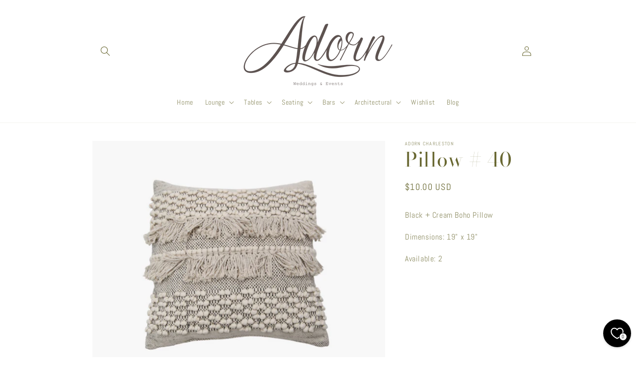

--- FILE ---
content_type: text/css
request_url: https://cdn.appmate.io/themecode/adorn-events/main/custom.css?generation=1742861989392389
body_size: 258
content:
wishlist-link .wk-button{--icon-size: 17px;--icon-stroke-width: 1.5px;height:100%;margin:0 7px 0 1px}.is-dark .wk-button{--icon-stroke: black}.is-light .wk-button{--icon-stroke: white}wishlist-link .wk-counter{--size: 10px;top:-6px;right:3px;background-color:var(--shopify-editor-setting-color_secondary);border-radius:50%}.site-nav--mobile wishlist-link .wk-button{--icon-size: 21px;margin:0 5px 0 0;top:-1px}.site-nav--mobile{display:flex}wishlist-button-product .wk-button,wishlist-button-product .wk-button:hover{text-transform:uppercase}


--- FILE ---
content_type: application/javascript
request_url: https://cdn.appmate.io/themecode/adorn-events/main/header-link.js?generation=1742861307350353
body_size: -114
content:
export function inject({theme:e}){e.watch({selector:".site-nav__item:has(.js-drawer-open-left)"},s=>{s.insertAfter(e.createComponent("wishlist-link",{wrap:{name:"li",props:{className:"site-nav__item"}},props:{showIcon:!0,showText:!1,counter:{showNumber:!1,showBrackets:!1,hideWhenZero:!0,floating:"right"}}}))}),e.watch({selector:".site-nav--mobile"},s=>{s.append(e.createComponent("wishlist-link",{props:{showIcon:!0,showText:!1,counter:{showNumber:!1,showBrackets:!1,hideWhenZero:!0,floating:"right"}}}))})}
